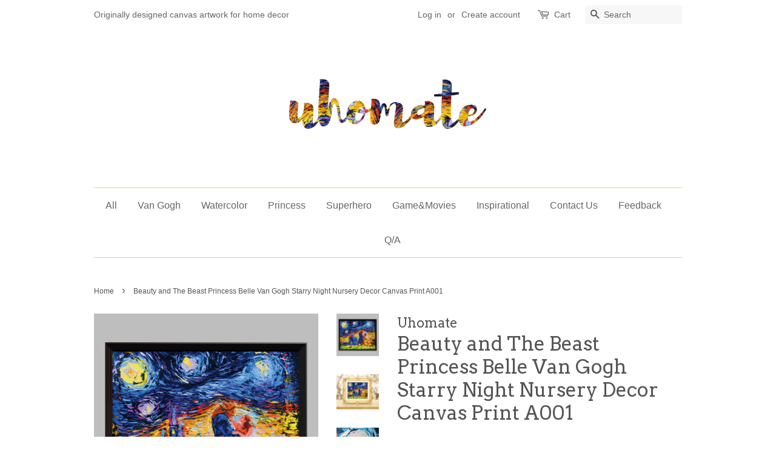

--- FILE ---
content_type: text/html; charset=utf-8
request_url: https://uhomate.com/products/a001-beauty-and-the-beast-princess-belle
body_size: 17005
content:
<!doctype html>
<!--[if lt IE 7]><html class="no-js lt-ie9 lt-ie8 lt-ie7" lang="en"> <![endif]-->
<!--[if IE 7]><html class="no-js lt-ie9 lt-ie8" lang="en"> <![endif]-->
<!--[if IE 8]><html class="no-js lt-ie9" lang="en"> <![endif]-->
<!--[if IE 9 ]><html class="ie9 no-js"> <![endif]-->
<!--[if (gt IE 9)|!(IE)]><!--> <html class="no-js"> <!--<![endif]-->
<head>
<meta name="msvalidate.01" content="BF4FB1AA3D26ACC1E0DAD5E41163D76E" />
<meta http-equiv="content-language" content="en-us">
  
<!-- "snippets/SEOMetaManager.liquid" was not rendered, the associated app was uninstalled -->
  <!-- Basic page needs ================================================== -->
  <meta charset="utf-8">
  <meta http-equiv="X-UA-Compatible" content="IE=edge,chrome=1">

  
  <link rel="shortcut icon" href="//uhomate.com/cdn/shop/t/5/assets/favicon.png?v=52968841471118354801509023723" type="image/png" />
  

  <!-- Title and description ================================================== -->


  <!-- Social meta ================================================== -->
  

  <meta property="og:type" content="product">
  <meta property="og:title" content="Beauty and The Beast Princess Belle Van Gogh Starry Night Nursery Decor Canvas Print A001">
  <meta property="og:url" content="https://uhomate.com/products/a001-beauty-and-the-beast-princess-belle">
  
  <meta property="og:image" content="http://uhomate.com/cdn/shop/products/eff01_grande.jpg?v=1530159696">
  <meta property="og:image:secure_url" content="https://uhomate.com/cdn/shop/products/eff01_grande.jpg?v=1530159696">
  
  <meta property="og:image" content="http://uhomate.com/cdn/shop/products/A001-1_grande.jpg?v=1529892031">
  <meta property="og:image:secure_url" content="https://uhomate.com/cdn/shop/products/A001-1_grande.jpg?v=1529892031">
  
  <meta property="og:image" content="http://uhomate.com/cdn/shop/products/A001_grande.jpg?v=1529892031">
  <meta property="og:image:secure_url" content="https://uhomate.com/cdn/shop/products/A001_grande.jpg?v=1529892031">
  
  <meta property="og:price:amount" content="12.99">
  <meta property="og:price:currency" content="USD">



  <meta property="og:description" content="Unique wall decor inspired by Van Gogh Starry Night.Free shipping.Canvas print size from 5X7&quot; to 13X19&quot; starting at $12.99. Ready to be framed. Handmade in USA.">


<meta property="og:site_name" content="Uhomate">


  <meta name="twitter:card" content="summary">



  <meta name="twitter:title" content="Beauty and The Beast Princess Belle Van Gogh Starry Night Nursery Decor Canvas Print A001">
  <meta name="twitter:description" content="Product DetailsThis is a digital reproduction of original oil painting of Van Gogh Starry Night inspired artwork designed by our artists from Uhomate -&quot;Art by Uhomate&quot; will NOT be on the artwork-Super">
  <meta name="twitter:image" content="https://uhomate.com/cdn/shop/products/A001_large.jpg?v=1529892031">
  <meta name="twitter:image:width" content="480">
  <meta name="twitter:image:height" content="480">



  <!-- Helpers ================================================== -->
  <link rel="canonical" href="https://uhomate.com/products/a001-beauty-and-the-beast-princess-belle">
  <meta name="viewport" content="width=device-width,initial-scale=1">
  <meta name="theme-color" content="#0081a3">

  <!-- CSS ================================================== -->
  <link href="//uhomate.com/cdn/shop/t/5/assets/timber.scss.css?v=156032620067289547141674771370" rel="stylesheet" type="text/css" media="all" />
  <link href="//uhomate.com/cdn/shop/t/5/assets/theme.scss.css?v=99837096556614442031674771370" rel="stylesheet" type="text/css" media="all" />

  

  
    
    
    <link href="//fonts.googleapis.com/css?family=Arvo:400" rel="stylesheet" type="text/css" media="all" />
  




  <!-- Header hook for plugins ================================================== -->
  <script>window.performance && window.performance.mark && window.performance.mark('shopify.content_for_header.start');</script><meta id="shopify-digital-wallet" name="shopify-digital-wallet" content="/15359915/digital_wallets/dialog">
<meta name="shopify-checkout-api-token" content="0869616a0fa589e1f71f0318725aefb7">
<meta id="in-context-paypal-metadata" data-shop-id="15359915" data-venmo-supported="false" data-environment="production" data-locale="en_US" data-paypal-v4="true" data-currency="USD">
<link rel="alternate" type="application/json+oembed" href="https://uhomate.com/products/a001-beauty-and-the-beast-princess-belle.oembed">
<script async="async" src="/checkouts/internal/preloads.js?locale=en-US"></script>
<script id="shopify-features" type="application/json">{"accessToken":"0869616a0fa589e1f71f0318725aefb7","betas":["rich-media-storefront-analytics"],"domain":"uhomate.com","predictiveSearch":true,"shopId":15359915,"locale":"en"}</script>
<script>var Shopify = Shopify || {};
Shopify.shop = "aprilskys-worshop.myshopify.com";
Shopify.locale = "en";
Shopify.currency = {"active":"USD","rate":"1.0"};
Shopify.country = "US";
Shopify.theme = {"name":"Minimal","id":167584132,"schema_name":null,"schema_version":null,"theme_store_id":380,"role":"main"};
Shopify.theme.handle = "null";
Shopify.theme.style = {"id":null,"handle":null};
Shopify.cdnHost = "uhomate.com/cdn";
Shopify.routes = Shopify.routes || {};
Shopify.routes.root = "/";</script>
<script type="module">!function(o){(o.Shopify=o.Shopify||{}).modules=!0}(window);</script>
<script>!function(o){function n(){var o=[];function n(){o.push(Array.prototype.slice.apply(arguments))}return n.q=o,n}var t=o.Shopify=o.Shopify||{};t.loadFeatures=n(),t.autoloadFeatures=n()}(window);</script>
<script id="shop-js-analytics" type="application/json">{"pageType":"product"}</script>
<script defer="defer" async type="module" src="//uhomate.com/cdn/shopifycloud/shop-js/modules/v2/client.init-shop-cart-sync_BT-GjEfc.en.esm.js"></script>
<script defer="defer" async type="module" src="//uhomate.com/cdn/shopifycloud/shop-js/modules/v2/chunk.common_D58fp_Oc.esm.js"></script>
<script defer="defer" async type="module" src="//uhomate.com/cdn/shopifycloud/shop-js/modules/v2/chunk.modal_xMitdFEc.esm.js"></script>
<script type="module">
  await import("//uhomate.com/cdn/shopifycloud/shop-js/modules/v2/client.init-shop-cart-sync_BT-GjEfc.en.esm.js");
await import("//uhomate.com/cdn/shopifycloud/shop-js/modules/v2/chunk.common_D58fp_Oc.esm.js");
await import("//uhomate.com/cdn/shopifycloud/shop-js/modules/v2/chunk.modal_xMitdFEc.esm.js");

  window.Shopify.SignInWithShop?.initShopCartSync?.({"fedCMEnabled":true,"windoidEnabled":true});

</script>
<script id="__st">var __st={"a":15359915,"offset":-21600,"reqid":"384fb622-d189-4841-b8cb-e6597a47ca11-1769382854","pageurl":"uhomate.com\/products\/a001-beauty-and-the-beast-princess-belle","u":"2e247d663d3f","p":"product","rtyp":"product","rid":11976971727};</script>
<script>window.ShopifyPaypalV4VisibilityTracking = true;</script>
<script id="captcha-bootstrap">!function(){'use strict';const t='contact',e='account',n='new_comment',o=[[t,t],['blogs',n],['comments',n],[t,'customer']],c=[[e,'customer_login'],[e,'guest_login'],[e,'recover_customer_password'],[e,'create_customer']],r=t=>t.map((([t,e])=>`form[action*='/${t}']:not([data-nocaptcha='true']) input[name='form_type'][value='${e}']`)).join(','),a=t=>()=>t?[...document.querySelectorAll(t)].map((t=>t.form)):[];function s(){const t=[...o],e=r(t);return a(e)}const i='password',u='form_key',d=['recaptcha-v3-token','g-recaptcha-response','h-captcha-response',i],f=()=>{try{return window.sessionStorage}catch{return}},m='__shopify_v',_=t=>t.elements[u];function p(t,e,n=!1){try{const o=window.sessionStorage,c=JSON.parse(o.getItem(e)),{data:r}=function(t){const{data:e,action:n}=t;return t[m]||n?{data:e,action:n}:{data:t,action:n}}(c);for(const[e,n]of Object.entries(r))t.elements[e]&&(t.elements[e].value=n);n&&o.removeItem(e)}catch(o){console.error('form repopulation failed',{error:o})}}const l='form_type',E='cptcha';function T(t){t.dataset[E]=!0}const w=window,h=w.document,L='Shopify',v='ce_forms',y='captcha';let A=!1;((t,e)=>{const n=(g='f06e6c50-85a8-45c8-87d0-21a2b65856fe',I='https://cdn.shopify.com/shopifycloud/storefront-forms-hcaptcha/ce_storefront_forms_captcha_hcaptcha.v1.5.2.iife.js',D={infoText:'Protected by hCaptcha',privacyText:'Privacy',termsText:'Terms'},(t,e,n)=>{const o=w[L][v],c=o.bindForm;if(c)return c(t,g,e,D).then(n);var r;o.q.push([[t,g,e,D],n]),r=I,A||(h.body.append(Object.assign(h.createElement('script'),{id:'captcha-provider',async:!0,src:r})),A=!0)});var g,I,D;w[L]=w[L]||{},w[L][v]=w[L][v]||{},w[L][v].q=[],w[L][y]=w[L][y]||{},w[L][y].protect=function(t,e){n(t,void 0,e),T(t)},Object.freeze(w[L][y]),function(t,e,n,w,h,L){const[v,y,A,g]=function(t,e,n){const i=e?o:[],u=t?c:[],d=[...i,...u],f=r(d),m=r(i),_=r(d.filter((([t,e])=>n.includes(e))));return[a(f),a(m),a(_),s()]}(w,h,L),I=t=>{const e=t.target;return e instanceof HTMLFormElement?e:e&&e.form},D=t=>v().includes(t);t.addEventListener('submit',(t=>{const e=I(t);if(!e)return;const n=D(e)&&!e.dataset.hcaptchaBound&&!e.dataset.recaptchaBound,o=_(e),c=g().includes(e)&&(!o||!o.value);(n||c)&&t.preventDefault(),c&&!n&&(function(t){try{if(!f())return;!function(t){const e=f();if(!e)return;const n=_(t);if(!n)return;const o=n.value;o&&e.removeItem(o)}(t);const e=Array.from(Array(32),(()=>Math.random().toString(36)[2])).join('');!function(t,e){_(t)||t.append(Object.assign(document.createElement('input'),{type:'hidden',name:u})),t.elements[u].value=e}(t,e),function(t,e){const n=f();if(!n)return;const o=[...t.querySelectorAll(`input[type='${i}']`)].map((({name:t})=>t)),c=[...d,...o],r={};for(const[a,s]of new FormData(t).entries())c.includes(a)||(r[a]=s);n.setItem(e,JSON.stringify({[m]:1,action:t.action,data:r}))}(t,e)}catch(e){console.error('failed to persist form',e)}}(e),e.submit())}));const S=(t,e)=>{t&&!t.dataset[E]&&(n(t,e.some((e=>e===t))),T(t))};for(const o of['focusin','change'])t.addEventListener(o,(t=>{const e=I(t);D(e)&&S(e,y())}));const B=e.get('form_key'),M=e.get(l),P=B&&M;t.addEventListener('DOMContentLoaded',(()=>{const t=y();if(P)for(const e of t)e.elements[l].value===M&&p(e,B);[...new Set([...A(),...v().filter((t=>'true'===t.dataset.shopifyCaptcha))])].forEach((e=>S(e,t)))}))}(h,new URLSearchParams(w.location.search),n,t,e,['guest_login'])})(!0,!0)}();</script>
<script integrity="sha256-4kQ18oKyAcykRKYeNunJcIwy7WH5gtpwJnB7kiuLZ1E=" data-source-attribution="shopify.loadfeatures" defer="defer" src="//uhomate.com/cdn/shopifycloud/storefront/assets/storefront/load_feature-a0a9edcb.js" crossorigin="anonymous"></script>
<script data-source-attribution="shopify.dynamic_checkout.dynamic.init">var Shopify=Shopify||{};Shopify.PaymentButton=Shopify.PaymentButton||{isStorefrontPortableWallets:!0,init:function(){window.Shopify.PaymentButton.init=function(){};var t=document.createElement("script");t.src="https://uhomate.com/cdn/shopifycloud/portable-wallets/latest/portable-wallets.en.js",t.type="module",document.head.appendChild(t)}};
</script>
<script data-source-attribution="shopify.dynamic_checkout.buyer_consent">
  function portableWalletsHideBuyerConsent(e){var t=document.getElementById("shopify-buyer-consent"),n=document.getElementById("shopify-subscription-policy-button");t&&n&&(t.classList.add("hidden"),t.setAttribute("aria-hidden","true"),n.removeEventListener("click",e))}function portableWalletsShowBuyerConsent(e){var t=document.getElementById("shopify-buyer-consent"),n=document.getElementById("shopify-subscription-policy-button");t&&n&&(t.classList.remove("hidden"),t.removeAttribute("aria-hidden"),n.addEventListener("click",e))}window.Shopify?.PaymentButton&&(window.Shopify.PaymentButton.hideBuyerConsent=portableWalletsHideBuyerConsent,window.Shopify.PaymentButton.showBuyerConsent=portableWalletsShowBuyerConsent);
</script>
<script data-source-attribution="shopify.dynamic_checkout.cart.bootstrap">document.addEventListener("DOMContentLoaded",(function(){function t(){return document.querySelector("shopify-accelerated-checkout-cart, shopify-accelerated-checkout")}if(t())Shopify.PaymentButton.init();else{new MutationObserver((function(e,n){t()&&(Shopify.PaymentButton.init(),n.disconnect())})).observe(document.body,{childList:!0,subtree:!0})}}));
</script>
<link id="shopify-accelerated-checkout-styles" rel="stylesheet" media="screen" href="https://uhomate.com/cdn/shopifycloud/portable-wallets/latest/accelerated-checkout-backwards-compat.css" crossorigin="anonymous">
<style id="shopify-accelerated-checkout-cart">
        #shopify-buyer-consent {
  margin-top: 1em;
  display: inline-block;
  width: 100%;
}

#shopify-buyer-consent.hidden {
  display: none;
}

#shopify-subscription-policy-button {
  background: none;
  border: none;
  padding: 0;
  text-decoration: underline;
  font-size: inherit;
  cursor: pointer;
}

#shopify-subscription-policy-button::before {
  box-shadow: none;
}

      </style>

<script>window.performance && window.performance.mark && window.performance.mark('shopify.content_for_header.end');</script>

  

<!--[if lt IE 9]>
<script src="//cdnjs.cloudflare.com/ajax/libs/html5shiv/3.7.2/html5shiv.min.js" type="text/javascript"></script>
<script src="//uhomate.com/cdn/shop/t/5/assets/respond.min.js?v=52248677837542619231477230675" type="text/javascript"></script>
<link href="//uhomate.com/cdn/shop/t/5/assets/respond-proxy.html" id="respond-proxy" rel="respond-proxy" />
<link href="//uhomate.com/search?q=3af233f2fa9ed153f05838d379cf3274" id="respond-redirect" rel="respond-redirect" />
<script src="//uhomate.com/search?q=3af233f2fa9ed153f05838d379cf3274" type="text/javascript"></script>
<![endif]-->



  <script src="//ajax.googleapis.com/ajax/libs/jquery/1.11.0/jquery.min.js" type="text/javascript"></script>
  <script src="//uhomate.com/cdn/shop/t/5/assets/modernizr.min.js?v=26620055551102246001477230675" type="text/javascript"></script>

  
  
<script type="text/javascript">var ryviu_user_settings = {"star":1,"hidedate":false,"noreview":true,"nonumber":false,"showspam":true,"image":true,"name":true,"translate":true,"form":{"colorTitle":"#696969","colorInput":"#464646","colorNotice":"#dd2c00","colorStarForm":"#ececec","starActivecolor":"#fdbc00","colorSubmit":"#ffffff","backgroundSubmit":"#00aeef","showtitleForm":false,"showTitle":false,"autoPublish":true,"loadAfterContentLoaded":true,"titleName":"Your Name","placeholderName":"John Smith","titleForm":"Rate Us","titleSuccess":"Thank you! Your review is submited.","noticeName":"Your name is required field","titleEmail":"Your Email","placeholderEmail":"example@yourdomain.com","noticeEmail":"Your email is required and valid email","titleSubject":"Review Title","placeholderSubject":"Look great","noticeSubject":"Title is required field","titleMessenger":"Review Content","noticeMessenger":"Your review is required field","placeholderMessenger":"Let us know what you think","titleSubmit":"SUBMIT YOUR REVIEWS"},"style":"style2","reviews_per_page":"10","order_by":"late","starStyle":"style1","starActiveStyle":"style1","starcolor":"#e6e6e6","dates":"d/M/yyyy","dateSelect":"dateDefaut","defautDate":"d/M/yyyy","title":false,"noavatar":false,"nostars":false,"customDate":"dd/MM/yy","starActivecolor":"#fdbc00","colorTitle":"#6c8187","colorAvatar":"#f8f8f8","colorWrite":"#ffffff","backgroundWrite":"#2d9aff","colorVerified":"#05d92d","nowrite":false,"disablePurchase":false,"disableWidget":false,"disableReply":false,"disableHelpul":false,"nolastname":false,"hideFlag":true,"RSA":{"enableVerifyEmail":false,"enableSocialAuth":false},"payment_type":"Monthly","reviewText":"reviews","outofText":"out of","starsText":"stars","helpulText":"Is this helpful?","ryplyText":"Comment","latestText":"Latest","oldestText":"Oldest","tstar5":"Excellent","tstar4":"Very Good","tstar3":"Average","tstar2":"Poor","tstar1":"Terrible","showingText":"Showing","ofText":"of","reviewsText":"reviews","noReviews":"No reviews","firstReview":"Write a first review now","showText":"Show:","sortbyText":"Sort by:","titleWrite":"Write a review","textVerified":"Verified Purchase","titleCustomer":"Customer Reviews","backgroundRyviu":"transparent","paddingTop":"0","paddingLeft":"0","paddingRight":"0","paddingBottom":"0","borderWidth":"0","borderStyle":"solid","borderColor":"#ffffff"};</script>

<link href="https://monorail-edge.shopifysvc.com" rel="dns-prefetch">
<script>(function(){if ("sendBeacon" in navigator && "performance" in window) {try {var session_token_from_headers = performance.getEntriesByType('navigation')[0].serverTiming.find(x => x.name == '_s').description;} catch {var session_token_from_headers = undefined;}var session_cookie_matches = document.cookie.match(/_shopify_s=([^;]*)/);var session_token_from_cookie = session_cookie_matches && session_cookie_matches.length === 2 ? session_cookie_matches[1] : "";var session_token = session_token_from_headers || session_token_from_cookie || "";function handle_abandonment_event(e) {var entries = performance.getEntries().filter(function(entry) {return /monorail-edge.shopifysvc.com/.test(entry.name);});if (!window.abandonment_tracked && entries.length === 0) {window.abandonment_tracked = true;var currentMs = Date.now();var navigation_start = performance.timing.navigationStart;var payload = {shop_id: 15359915,url: window.location.href,navigation_start,duration: currentMs - navigation_start,session_token,page_type: "product"};window.navigator.sendBeacon("https://monorail-edge.shopifysvc.com/v1/produce", JSON.stringify({schema_id: "online_store_buyer_site_abandonment/1.1",payload: payload,metadata: {event_created_at_ms: currentMs,event_sent_at_ms: currentMs}}));}}window.addEventListener('pagehide', handle_abandonment_event);}}());</script>
<script id="web-pixels-manager-setup">(function e(e,d,r,n,o){if(void 0===o&&(o={}),!Boolean(null===(a=null===(i=window.Shopify)||void 0===i?void 0:i.analytics)||void 0===a?void 0:a.replayQueue)){var i,a;window.Shopify=window.Shopify||{};var t=window.Shopify;t.analytics=t.analytics||{};var s=t.analytics;s.replayQueue=[],s.publish=function(e,d,r){return s.replayQueue.push([e,d,r]),!0};try{self.performance.mark("wpm:start")}catch(e){}var l=function(){var e={modern:/Edge?\/(1{2}[4-9]|1[2-9]\d|[2-9]\d{2}|\d{4,})\.\d+(\.\d+|)|Firefox\/(1{2}[4-9]|1[2-9]\d|[2-9]\d{2}|\d{4,})\.\d+(\.\d+|)|Chrom(ium|e)\/(9{2}|\d{3,})\.\d+(\.\d+|)|(Maci|X1{2}).+ Version\/(15\.\d+|(1[6-9]|[2-9]\d|\d{3,})\.\d+)([,.]\d+|)( \(\w+\)|)( Mobile\/\w+|) Safari\/|Chrome.+OPR\/(9{2}|\d{3,})\.\d+\.\d+|(CPU[ +]OS|iPhone[ +]OS|CPU[ +]iPhone|CPU IPhone OS|CPU iPad OS)[ +]+(15[._]\d+|(1[6-9]|[2-9]\d|\d{3,})[._]\d+)([._]\d+|)|Android:?[ /-](13[3-9]|1[4-9]\d|[2-9]\d{2}|\d{4,})(\.\d+|)(\.\d+|)|Android.+Firefox\/(13[5-9]|1[4-9]\d|[2-9]\d{2}|\d{4,})\.\d+(\.\d+|)|Android.+Chrom(ium|e)\/(13[3-9]|1[4-9]\d|[2-9]\d{2}|\d{4,})\.\d+(\.\d+|)|SamsungBrowser\/([2-9]\d|\d{3,})\.\d+/,legacy:/Edge?\/(1[6-9]|[2-9]\d|\d{3,})\.\d+(\.\d+|)|Firefox\/(5[4-9]|[6-9]\d|\d{3,})\.\d+(\.\d+|)|Chrom(ium|e)\/(5[1-9]|[6-9]\d|\d{3,})\.\d+(\.\d+|)([\d.]+$|.*Safari\/(?![\d.]+ Edge\/[\d.]+$))|(Maci|X1{2}).+ Version\/(10\.\d+|(1[1-9]|[2-9]\d|\d{3,})\.\d+)([,.]\d+|)( \(\w+\)|)( Mobile\/\w+|) Safari\/|Chrome.+OPR\/(3[89]|[4-9]\d|\d{3,})\.\d+\.\d+|(CPU[ +]OS|iPhone[ +]OS|CPU[ +]iPhone|CPU IPhone OS|CPU iPad OS)[ +]+(10[._]\d+|(1[1-9]|[2-9]\d|\d{3,})[._]\d+)([._]\d+|)|Android:?[ /-](13[3-9]|1[4-9]\d|[2-9]\d{2}|\d{4,})(\.\d+|)(\.\d+|)|Mobile Safari.+OPR\/([89]\d|\d{3,})\.\d+\.\d+|Android.+Firefox\/(13[5-9]|1[4-9]\d|[2-9]\d{2}|\d{4,})\.\d+(\.\d+|)|Android.+Chrom(ium|e)\/(13[3-9]|1[4-9]\d|[2-9]\d{2}|\d{4,})\.\d+(\.\d+|)|Android.+(UC? ?Browser|UCWEB|U3)[ /]?(15\.([5-9]|\d{2,})|(1[6-9]|[2-9]\d|\d{3,})\.\d+)\.\d+|SamsungBrowser\/(5\.\d+|([6-9]|\d{2,})\.\d+)|Android.+MQ{2}Browser\/(14(\.(9|\d{2,})|)|(1[5-9]|[2-9]\d|\d{3,})(\.\d+|))(\.\d+|)|K[Aa][Ii]OS\/(3\.\d+|([4-9]|\d{2,})\.\d+)(\.\d+|)/},d=e.modern,r=e.legacy,n=navigator.userAgent;return n.match(d)?"modern":n.match(r)?"legacy":"unknown"}(),u="modern"===l?"modern":"legacy",c=(null!=n?n:{modern:"",legacy:""})[u],f=function(e){return[e.baseUrl,"/wpm","/b",e.hashVersion,"modern"===e.buildTarget?"m":"l",".js"].join("")}({baseUrl:d,hashVersion:r,buildTarget:u}),m=function(e){var d=e.version,r=e.bundleTarget,n=e.surface,o=e.pageUrl,i=e.monorailEndpoint;return{emit:function(e){var a=e.status,t=e.errorMsg,s=(new Date).getTime(),l=JSON.stringify({metadata:{event_sent_at_ms:s},events:[{schema_id:"web_pixels_manager_load/3.1",payload:{version:d,bundle_target:r,page_url:o,status:a,surface:n,error_msg:t},metadata:{event_created_at_ms:s}}]});if(!i)return console&&console.warn&&console.warn("[Web Pixels Manager] No Monorail endpoint provided, skipping logging."),!1;try{return self.navigator.sendBeacon.bind(self.navigator)(i,l)}catch(e){}var u=new XMLHttpRequest;try{return u.open("POST",i,!0),u.setRequestHeader("Content-Type","text/plain"),u.send(l),!0}catch(e){return console&&console.warn&&console.warn("[Web Pixels Manager] Got an unhandled error while logging to Monorail."),!1}}}}({version:r,bundleTarget:l,surface:e.surface,pageUrl:self.location.href,monorailEndpoint:e.monorailEndpoint});try{o.browserTarget=l,function(e){var d=e.src,r=e.async,n=void 0===r||r,o=e.onload,i=e.onerror,a=e.sri,t=e.scriptDataAttributes,s=void 0===t?{}:t,l=document.createElement("script"),u=document.querySelector("head"),c=document.querySelector("body");if(l.async=n,l.src=d,a&&(l.integrity=a,l.crossOrigin="anonymous"),s)for(var f in s)if(Object.prototype.hasOwnProperty.call(s,f))try{l.dataset[f]=s[f]}catch(e){}if(o&&l.addEventListener("load",o),i&&l.addEventListener("error",i),u)u.appendChild(l);else{if(!c)throw new Error("Did not find a head or body element to append the script");c.appendChild(l)}}({src:f,async:!0,onload:function(){if(!function(){var e,d;return Boolean(null===(d=null===(e=window.Shopify)||void 0===e?void 0:e.analytics)||void 0===d?void 0:d.initialized)}()){var d=window.webPixelsManager.init(e)||void 0;if(d){var r=window.Shopify.analytics;r.replayQueue.forEach((function(e){var r=e[0],n=e[1],o=e[2];d.publishCustomEvent(r,n,o)})),r.replayQueue=[],r.publish=d.publishCustomEvent,r.visitor=d.visitor,r.initialized=!0}}},onerror:function(){return m.emit({status:"failed",errorMsg:"".concat(f," has failed to load")})},sri:function(e){var d=/^sha384-[A-Za-z0-9+/=]+$/;return"string"==typeof e&&d.test(e)}(c)?c:"",scriptDataAttributes:o}),m.emit({status:"loading"})}catch(e){m.emit({status:"failed",errorMsg:(null==e?void 0:e.message)||"Unknown error"})}}})({shopId: 15359915,storefrontBaseUrl: "https://uhomate.com",extensionsBaseUrl: "https://extensions.shopifycdn.com/cdn/shopifycloud/web-pixels-manager",monorailEndpoint: "https://monorail-edge.shopifysvc.com/unstable/produce_batch",surface: "storefront-renderer",enabledBetaFlags: ["2dca8a86"],webPixelsConfigList: [{"id":"181239874","configuration":"{\"pixel_id\":\"482615076014033\",\"pixel_type\":\"facebook_pixel\",\"metaapp_system_user_token\":\"-\"}","eventPayloadVersion":"v1","runtimeContext":"OPEN","scriptVersion":"ca16bc87fe92b6042fbaa3acc2fbdaa6","type":"APP","apiClientId":2329312,"privacyPurposes":["ANALYTICS","MARKETING","SALE_OF_DATA"],"dataSharingAdjustments":{"protectedCustomerApprovalScopes":["read_customer_address","read_customer_email","read_customer_name","read_customer_personal_data","read_customer_phone"]}},{"id":"72810562","eventPayloadVersion":"v1","runtimeContext":"LAX","scriptVersion":"1","type":"CUSTOM","privacyPurposes":["MARKETING"],"name":"Meta pixel (migrated)"},{"id":"112656450","eventPayloadVersion":"v1","runtimeContext":"LAX","scriptVersion":"1","type":"CUSTOM","privacyPurposes":["ANALYTICS"],"name":"Google Analytics tag (migrated)"},{"id":"shopify-app-pixel","configuration":"{}","eventPayloadVersion":"v1","runtimeContext":"STRICT","scriptVersion":"0450","apiClientId":"shopify-pixel","type":"APP","privacyPurposes":["ANALYTICS","MARKETING"]},{"id":"shopify-custom-pixel","eventPayloadVersion":"v1","runtimeContext":"LAX","scriptVersion":"0450","apiClientId":"shopify-pixel","type":"CUSTOM","privacyPurposes":["ANALYTICS","MARKETING"]}],isMerchantRequest: false,initData: {"shop":{"name":"Uhomate","paymentSettings":{"currencyCode":"USD"},"myshopifyDomain":"aprilskys-worshop.myshopify.com","countryCode":"US","storefrontUrl":"https:\/\/uhomate.com"},"customer":null,"cart":null,"checkout":null,"productVariants":[{"price":{"amount":12.99,"currencyCode":"USD"},"product":{"title":"Beauty and The Beast Princess Belle Van Gogh Starry Night Nursery Decor Canvas Print A001","vendor":"Uhomate","id":"11976971727","untranslatedTitle":"Beauty and The Beast Princess Belle Van Gogh Starry Night Nursery Decor Canvas Print A001","url":"\/products\/a001-beauty-and-the-beast-princess-belle","type":"Print"},"id":"49508491279","image":{"src":"\/\/uhomate.com\/cdn\/shop\/products\/A001.jpg?v=1529892031"},"sku":"UHAT001","title":"5X7 inch","untranslatedTitle":"5X7 inch"},{"price":{"amount":16.99,"currencyCode":"USD"},"product":{"title":"Beauty and The Beast Princess Belle Van Gogh Starry Night Nursery Decor Canvas Print A001","vendor":"Uhomate","id":"11976971727","untranslatedTitle":"Beauty and The Beast Princess Belle Van Gogh Starry Night Nursery Decor Canvas Print A001","url":"\/products\/a001-beauty-and-the-beast-princess-belle","type":"Print"},"id":"49508491343","image":{"src":"\/\/uhomate.com\/cdn\/shop\/products\/A001.jpg?v=1529892031"},"sku":"UHAS001","title":"8X10 inch","untranslatedTitle":"8X10 inch"},{"price":{"amount":22.99,"currencyCode":"USD"},"product":{"title":"Beauty and The Beast Princess Belle Van Gogh Starry Night Nursery Decor Canvas Print A001","vendor":"Uhomate","id":"11976971727","untranslatedTitle":"Beauty and The Beast Princess Belle Van Gogh Starry Night Nursery Decor Canvas Print A001","url":"\/products\/a001-beauty-and-the-beast-princess-belle","type":"Print"},"id":"49508491407","image":{"src":"\/\/uhomate.com\/cdn\/shop\/products\/A001.jpg?v=1529892031"},"sku":"UHAM001","title":"11X14 inch","untranslatedTitle":"11X14 inch"},{"price":{"amount":27.99,"currencyCode":"USD"},"product":{"title":"Beauty and The Beast Princess Belle Van Gogh Starry Night Nursery Decor Canvas Print A001","vendor":"Uhomate","id":"11976971727","untranslatedTitle":"Beauty and The Beast Princess Belle Van Gogh Starry Night Nursery Decor Canvas Print A001","url":"\/products\/a001-beauty-and-the-beast-princess-belle","type":"Print"},"id":"49508491471","image":{"src":"\/\/uhomate.com\/cdn\/shop\/products\/A001.jpg?v=1529892031"},"sku":"UHAL001","title":"13X19 inch","untranslatedTitle":"13X19 inch"},{"price":{"amount":44.99,"currencyCode":"USD"},"product":{"title":"Beauty and The Beast Princess Belle Van Gogh Starry Night Nursery Decor Canvas Print A001","vendor":"Uhomate","id":"11976971727","untranslatedTitle":"Beauty and The Beast Princess Belle Van Gogh Starry Night Nursery Decor Canvas Print A001","url":"\/products\/a001-beauty-and-the-beast-princess-belle","type":"Print"},"id":"12567588208706","image":{"src":"\/\/uhomate.com\/cdn\/shop\/products\/A001.jpg?v=1529892031"},"sku":"UHAXL001","title":"18X24 inch","untranslatedTitle":"18X24 inch"},{"price":{"amount":59.99,"currencyCode":"USD"},"product":{"title":"Beauty and The Beast Princess Belle Van Gogh Starry Night Nursery Decor Canvas Print A001","vendor":"Uhomate","id":"11976971727","untranslatedTitle":"Beauty and The Beast Princess Belle Van Gogh Starry Night Nursery Decor Canvas Print A001","url":"\/products\/a001-beauty-and-the-beast-princess-belle","type":"Print"},"id":"12567596105794","image":{"src":"\/\/uhomate.com\/cdn\/shop\/products\/A001.jpg?v=1529892031"},"sku":"UHAXXL001","title":"24X30 inch","untranslatedTitle":"24X30 inch"}],"purchasingCompany":null},},"https://uhomate.com/cdn","fcfee988w5aeb613cpc8e4bc33m6693e112",{"modern":"","legacy":""},{"shopId":"15359915","storefrontBaseUrl":"https:\/\/uhomate.com","extensionBaseUrl":"https:\/\/extensions.shopifycdn.com\/cdn\/shopifycloud\/web-pixels-manager","surface":"storefront-renderer","enabledBetaFlags":"[\"2dca8a86\"]","isMerchantRequest":"false","hashVersion":"fcfee988w5aeb613cpc8e4bc33m6693e112","publish":"custom","events":"[[\"page_viewed\",{}],[\"product_viewed\",{\"productVariant\":{\"price\":{\"amount\":12.99,\"currencyCode\":\"USD\"},\"product\":{\"title\":\"Beauty and The Beast Princess Belle Van Gogh Starry Night Nursery Decor Canvas Print A001\",\"vendor\":\"Uhomate\",\"id\":\"11976971727\",\"untranslatedTitle\":\"Beauty and The Beast Princess Belle Van Gogh Starry Night Nursery Decor Canvas Print A001\",\"url\":\"\/products\/a001-beauty-and-the-beast-princess-belle\",\"type\":\"Print\"},\"id\":\"49508491279\",\"image\":{\"src\":\"\/\/uhomate.com\/cdn\/shop\/products\/A001.jpg?v=1529892031\"},\"sku\":\"UHAT001\",\"title\":\"5X7 inch\",\"untranslatedTitle\":\"5X7 inch\"}}]]"});</script><script>
  window.ShopifyAnalytics = window.ShopifyAnalytics || {};
  window.ShopifyAnalytics.meta = window.ShopifyAnalytics.meta || {};
  window.ShopifyAnalytics.meta.currency = 'USD';
  var meta = {"product":{"id":11976971727,"gid":"gid:\/\/shopify\/Product\/11976971727","vendor":"Uhomate","type":"Print","handle":"a001-beauty-and-the-beast-princess-belle","variants":[{"id":49508491279,"price":1299,"name":"Beauty and The Beast Princess Belle Van Gogh Starry Night Nursery Decor Canvas Print A001 - 5X7 inch","public_title":"5X7 inch","sku":"UHAT001"},{"id":49508491343,"price":1699,"name":"Beauty and The Beast Princess Belle Van Gogh Starry Night Nursery Decor Canvas Print A001 - 8X10 inch","public_title":"8X10 inch","sku":"UHAS001"},{"id":49508491407,"price":2299,"name":"Beauty and The Beast Princess Belle Van Gogh Starry Night Nursery Decor Canvas Print A001 - 11X14 inch","public_title":"11X14 inch","sku":"UHAM001"},{"id":49508491471,"price":2799,"name":"Beauty and The Beast Princess Belle Van Gogh Starry Night Nursery Decor Canvas Print A001 - 13X19 inch","public_title":"13X19 inch","sku":"UHAL001"},{"id":12567588208706,"price":4499,"name":"Beauty and The Beast Princess Belle Van Gogh Starry Night Nursery Decor Canvas Print A001 - 18X24 inch","public_title":"18X24 inch","sku":"UHAXL001"},{"id":12567596105794,"price":5999,"name":"Beauty and The Beast Princess Belle Van Gogh Starry Night Nursery Decor Canvas Print A001 - 24X30 inch","public_title":"24X30 inch","sku":"UHAXXL001"}],"remote":false},"page":{"pageType":"product","resourceType":"product","resourceId":11976971727,"requestId":"384fb622-d189-4841-b8cb-e6597a47ca11-1769382854"}};
  for (var attr in meta) {
    window.ShopifyAnalytics.meta[attr] = meta[attr];
  }
</script>
<script class="analytics">
  (function () {
    var customDocumentWrite = function(content) {
      var jquery = null;

      if (window.jQuery) {
        jquery = window.jQuery;
      } else if (window.Checkout && window.Checkout.$) {
        jquery = window.Checkout.$;
      }

      if (jquery) {
        jquery('body').append(content);
      }
    };

    var hasLoggedConversion = function(token) {
      if (token) {
        return document.cookie.indexOf('loggedConversion=' + token) !== -1;
      }
      return false;
    }

    var setCookieIfConversion = function(token) {
      if (token) {
        var twoMonthsFromNow = new Date(Date.now());
        twoMonthsFromNow.setMonth(twoMonthsFromNow.getMonth() + 2);

        document.cookie = 'loggedConversion=' + token + '; expires=' + twoMonthsFromNow;
      }
    }

    var trekkie = window.ShopifyAnalytics.lib = window.trekkie = window.trekkie || [];
    if (trekkie.integrations) {
      return;
    }
    trekkie.methods = [
      'identify',
      'page',
      'ready',
      'track',
      'trackForm',
      'trackLink'
    ];
    trekkie.factory = function(method) {
      return function() {
        var args = Array.prototype.slice.call(arguments);
        args.unshift(method);
        trekkie.push(args);
        return trekkie;
      };
    };
    for (var i = 0; i < trekkie.methods.length; i++) {
      var key = trekkie.methods[i];
      trekkie[key] = trekkie.factory(key);
    }
    trekkie.load = function(config) {
      trekkie.config = config || {};
      trekkie.config.initialDocumentCookie = document.cookie;
      var first = document.getElementsByTagName('script')[0];
      var script = document.createElement('script');
      script.type = 'text/javascript';
      script.onerror = function(e) {
        var scriptFallback = document.createElement('script');
        scriptFallback.type = 'text/javascript';
        scriptFallback.onerror = function(error) {
                var Monorail = {
      produce: function produce(monorailDomain, schemaId, payload) {
        var currentMs = new Date().getTime();
        var event = {
          schema_id: schemaId,
          payload: payload,
          metadata: {
            event_created_at_ms: currentMs,
            event_sent_at_ms: currentMs
          }
        };
        return Monorail.sendRequest("https://" + monorailDomain + "/v1/produce", JSON.stringify(event));
      },
      sendRequest: function sendRequest(endpointUrl, payload) {
        // Try the sendBeacon API
        if (window && window.navigator && typeof window.navigator.sendBeacon === 'function' && typeof window.Blob === 'function' && !Monorail.isIos12()) {
          var blobData = new window.Blob([payload], {
            type: 'text/plain'
          });

          if (window.navigator.sendBeacon(endpointUrl, blobData)) {
            return true;
          } // sendBeacon was not successful

        } // XHR beacon

        var xhr = new XMLHttpRequest();

        try {
          xhr.open('POST', endpointUrl);
          xhr.setRequestHeader('Content-Type', 'text/plain');
          xhr.send(payload);
        } catch (e) {
          console.log(e);
        }

        return false;
      },
      isIos12: function isIos12() {
        return window.navigator.userAgent.lastIndexOf('iPhone; CPU iPhone OS 12_') !== -1 || window.navigator.userAgent.lastIndexOf('iPad; CPU OS 12_') !== -1;
      }
    };
    Monorail.produce('monorail-edge.shopifysvc.com',
      'trekkie_storefront_load_errors/1.1',
      {shop_id: 15359915,
      theme_id: 167584132,
      app_name: "storefront",
      context_url: window.location.href,
      source_url: "//uhomate.com/cdn/s/trekkie.storefront.8d95595f799fbf7e1d32231b9a28fd43b70c67d3.min.js"});

        };
        scriptFallback.async = true;
        scriptFallback.src = '//uhomate.com/cdn/s/trekkie.storefront.8d95595f799fbf7e1d32231b9a28fd43b70c67d3.min.js';
        first.parentNode.insertBefore(scriptFallback, first);
      };
      script.async = true;
      script.src = '//uhomate.com/cdn/s/trekkie.storefront.8d95595f799fbf7e1d32231b9a28fd43b70c67d3.min.js';
      first.parentNode.insertBefore(script, first);
    };
    trekkie.load(
      {"Trekkie":{"appName":"storefront","development":false,"defaultAttributes":{"shopId":15359915,"isMerchantRequest":null,"themeId":167584132,"themeCityHash":"14577010893885905956","contentLanguage":"en","currency":"USD","eventMetadataId":"2094e4b4-91f2-4cca-9ac9-dcd2de1bd294"},"isServerSideCookieWritingEnabled":true,"monorailRegion":"shop_domain","enabledBetaFlags":["65f19447"]},"Session Attribution":{},"S2S":{"facebookCapiEnabled":false,"source":"trekkie-storefront-renderer","apiClientId":580111}}
    );

    var loaded = false;
    trekkie.ready(function() {
      if (loaded) return;
      loaded = true;

      window.ShopifyAnalytics.lib = window.trekkie;

      var originalDocumentWrite = document.write;
      document.write = customDocumentWrite;
      try { window.ShopifyAnalytics.merchantGoogleAnalytics.call(this); } catch(error) {};
      document.write = originalDocumentWrite;

      window.ShopifyAnalytics.lib.page(null,{"pageType":"product","resourceType":"product","resourceId":11976971727,"requestId":"384fb622-d189-4841-b8cb-e6597a47ca11-1769382854","shopifyEmitted":true});

      var match = window.location.pathname.match(/checkouts\/(.+)\/(thank_you|post_purchase)/)
      var token = match? match[1]: undefined;
      if (!hasLoggedConversion(token)) {
        setCookieIfConversion(token);
        window.ShopifyAnalytics.lib.track("Viewed Product",{"currency":"USD","variantId":49508491279,"productId":11976971727,"productGid":"gid:\/\/shopify\/Product\/11976971727","name":"Beauty and The Beast Princess Belle Van Gogh Starry Night Nursery Decor Canvas Print A001 - 5X7 inch","price":"12.99","sku":"UHAT001","brand":"Uhomate","variant":"5X7 inch","category":"Print","nonInteraction":true,"remote":false},undefined,undefined,{"shopifyEmitted":true});
      window.ShopifyAnalytics.lib.track("monorail:\/\/trekkie_storefront_viewed_product\/1.1",{"currency":"USD","variantId":49508491279,"productId":11976971727,"productGid":"gid:\/\/shopify\/Product\/11976971727","name":"Beauty and The Beast Princess Belle Van Gogh Starry Night Nursery Decor Canvas Print A001 - 5X7 inch","price":"12.99","sku":"UHAT001","brand":"Uhomate","variant":"5X7 inch","category":"Print","nonInteraction":true,"remote":false,"referer":"https:\/\/uhomate.com\/products\/a001-beauty-and-the-beast-princess-belle"});
      }
    });


        var eventsListenerScript = document.createElement('script');
        eventsListenerScript.async = true;
        eventsListenerScript.src = "//uhomate.com/cdn/shopifycloud/storefront/assets/shop_events_listener-3da45d37.js";
        document.getElementsByTagName('head')[0].appendChild(eventsListenerScript);

})();</script>
  <script>
  if (!window.ga || (window.ga && typeof window.ga !== 'function')) {
    window.ga = function ga() {
      (window.ga.q = window.ga.q || []).push(arguments);
      if (window.Shopify && window.Shopify.analytics && typeof window.Shopify.analytics.publish === 'function') {
        window.Shopify.analytics.publish("ga_stub_called", {}, {sendTo: "google_osp_migration"});
      }
      console.error("Shopify's Google Analytics stub called with:", Array.from(arguments), "\nSee https://help.shopify.com/manual/promoting-marketing/pixels/pixel-migration#google for more information.");
    };
    if (window.Shopify && window.Shopify.analytics && typeof window.Shopify.analytics.publish === 'function') {
      window.Shopify.analytics.publish("ga_stub_initialized", {}, {sendTo: "google_osp_migration"});
    }
  }
</script>
<script
  defer
  src="https://uhomate.com/cdn/shopifycloud/perf-kit/shopify-perf-kit-3.0.4.min.js"
  data-application="storefront-renderer"
  data-shop-id="15359915"
  data-render-region="gcp-us-east1"
  data-page-type="product"
  data-theme-instance-id="167584132"
  data-theme-name=""
  data-theme-version=""
  data-monorail-region="shop_domain"
  data-resource-timing-sampling-rate="10"
  data-shs="true"
  data-shs-beacon="true"
  data-shs-export-with-fetch="true"
  data-shs-logs-sample-rate="1"
  data-shs-beacon-endpoint="https://uhomate.com/api/collect"
></script>
</head>


<title>Starry Night Beauty and The Beast Princess Belle Wall Nusery Decor | Uhomate  </title>
<body id="starry-night-beauty-and-the-beast-princess-belle-wall-nusery-decor" class="template-product" >

  <div class="header-bar">
  <div class="wrapper medium-down--hide">
    <div class="post-large--display-table">

      
        <div class="header-bar__left post-large--display-table-cell">

          

          

          
            <div class="header-bar__module header-bar__message">
              Originally designed canvas artwork for home decor
            </div>
          

        </div>
      

      <div class="header-bar__right post-large--display-table-cell">

        
          <ul class="header-bar__module header-bar__module--list">
            
              <li>
                <a href="/account/login" id="customer_login_link">Log in</a>
              </li>
              <li>or</li>
              <li>
                <a href="/account/register" id="customer_register_link">Create account</a>
              </li>
            
          </ul>
        

        <div class="header-bar__module">
          <span class="header-bar__sep" aria-hidden="true"></span>
          <a href="/cart" class="cart-page-link">
            <span class="icon icon-cart header-bar__cart-icon" aria-hidden="true"></span>
          </a>
        </div>

        <div class="header-bar__module">
          <a href="/cart" class="cart-page-link">
            Cart
            <span class="cart-count header-bar__cart-count hidden-count">0</span>
          </a>
        </div>

        
          
            <div class="header-bar__module header-bar__search">
              


  <form action="/search" method="get" class="header-bar__search-form clearfix" role="search">
    
    <button type="submit" class="btn icon-fallback-text header-bar__search-submit">
      <span class="icon icon-search" aria-hidden="true"></span>
      <span class="fallback-text">Search</span>
    </button>
    <input type="search" name="q" value="" aria-label="Search" class="header-bar__search-input" placeholder="Search">
  </form>


            </div>
          
        

      </div>
    </div>
  </div>
  <div class="wrapper post-large--hide">
    <button type="button" class="mobile-nav-trigger" id="MobileNavTrigger" data-menu-state="close">
      <span class="icon icon-hamburger" aria-hidden="true"></span>
      Menu
    </button>
    <a href="/cart" class="cart-page-link mobile-cart-page-link">
      <span class="icon icon-cart header-bar__cart-icon" aria-hidden="true"></span>
      Cart <span class="cart-count hidden-count">0</span>
    </a>
  </div>
  <ul id="MobileNav" class="mobile-nav post-large--hide">
  
  
  
  <li class="mobile-nav__link" aria-haspopup="true">
    
      <a href="/collections/all" class="mobile-nav">
        All
      </a>
    
  </li>
  
  
  <li class="mobile-nav__link" aria-haspopup="true">
    
      <a href="/collections/van-gogh-starry-night" class="mobile-nav">
        Van Gogh
      </a>
    
  </li>
  
  
  <li class="mobile-nav__link" aria-haspopup="true">
    
      <a href="/collections/watercolor" class="mobile-nav">
        Watercolor
      </a>
    
  </li>
  
  
  <li class="mobile-nav__link" aria-haspopup="true">
    
      <a href="/collections/dinsey-princess" class="mobile-nav">
        Princess
      </a>
    
  </li>
  
  
  <li class="mobile-nav__link" aria-haspopup="true">
    
      <a href="/collections/superhero" class="mobile-nav">
        Superhero
      </a>
    
  </li>
  
  
  <li class="mobile-nav__link" aria-haspopup="true">
    
      <a href="/collections/movie-game-wall-decor" class="mobile-nav">
        Game&Movies  
      </a>
    
  </li>
  
  
  <li class="mobile-nav__link" aria-haspopup="true">
    
      <a href="/collections/inspirational-quotes-wall-decor" class="mobile-nav">
        Inspirational
      </a>
    
  </li>
  
  
  <li class="mobile-nav__link" aria-haspopup="true">
    
      <a href="/pages/contact-us" class="mobile-nav">
        Contact Us
      </a>
    
  </li>
  
  
  <li class="mobile-nav__link" aria-haspopup="true">
    
      <a href="/products/feedback-from-customers" class="mobile-nav">
        Feedback
      </a>
    
  </li>
  
  
  <li class="mobile-nav__link" aria-haspopup="true">
    
      <a href="/pages/frequent-questions" class="mobile-nav">
        Q/A
      </a>
    
  </li>
  

  
    
      <li class="mobile-nav__link">
        <a href="/account/login" id="customer_login_link">Log in</a>
      </li>
      <li class="mobile-nav__link">
        <a href="/account/register" id="customer_register_link">Create account</a>
      </li>
    
  
  
  <li class="mobile-nav__link">
    
      <div class="header-bar__module header-bar__search">
        


  <form action="/search" method="get" class="header-bar__search-form clearfix" role="search">
    
    <button type="submit" class="btn icon-fallback-text header-bar__search-submit">
      <span class="icon icon-search" aria-hidden="true"></span>
      <span class="fallback-text">Search</span>
    </button>
    <input type="search" name="q" value="" aria-label="Search" class="header-bar__search-input" placeholder="Search">
  </form>


      </div>
    
  </li>
  
</ul>

</div>


  <header class="site-header" role="banner">
    <div class="wrapper">

      

      <div class="grid--full">
        <div class="grid__item">
          
            <div class="h1 site-header__logo" itemscope itemtype="http://schema.org/Organization">
          
            
              <a href="/" itemprop="url">
                <img src="//uhomate.com/cdn/shop/t/5/assets/logo.png?v=161763426097854219451505265805" alt="Uhomate" itemprop="logo">
              </a>
            
          
            </div>
          
          
            <p class="header-message post-large--hide">
              <small>Originally designed canvas artwork for home decor</small>
            </p>
          
        </div>
      </div>
      <div class="grid--full medium-down--hide">
        <div class="grid__item">
          
<ul class="site-nav" role="navigation" id="AccessibleNav">
  
    
    
    
      <li >
        <a href="/collections/all" class="site-nav__link">All</a>
      </li>
    
  
    
    
    
      <li >
        <a href="/collections/van-gogh-starry-night" class="site-nav__link">Van Gogh</a>
      </li>
    
  
    
    
    
      <li >
        <a href="/collections/watercolor" class="site-nav__link">Watercolor</a>
      </li>
    
  
    
    
    
      <li >
        <a href="/collections/dinsey-princess" class="site-nav__link">Princess</a>
      </li>
    
  
    
    
    
      <li >
        <a href="/collections/superhero" class="site-nav__link">Superhero</a>
      </li>
    
  
    
    
    
      <li >
        <a href="/collections/movie-game-wall-decor" class="site-nav__link">Game&Movies  </a>
      </li>
    
  
    
    
    
      <li >
        <a href="/collections/inspirational-quotes-wall-decor" class="site-nav__link">Inspirational</a>
      </li>
    
  
    
    
    
      <li >
        <a href="/pages/contact-us" class="site-nav__link">Contact Us</a>
      </li>
    
  
    
    
    
      <li >
        <a href="/products/feedback-from-customers" class="site-nav__link">Feedback</a>
      </li>
    
  
    
    
    
      <li >
        <a href="/pages/frequent-questions" class="site-nav__link">Q/A</a>
      </li>
    
  
</ul>

        </div>
      </div>

      

    </div>
  </header>

  <main class="wrapper main-content" role="main">
    <div class="grid">
        <div class="grid__item">
          <div itemscope itemtype="http://schema.org/Product">

  <meta itemprop="url" content="https://uhomate.com/products/a001-beauty-and-the-beast-princess-belle">
  <meta itemprop="image" content="//uhomate.com/cdn/shop/products/A001_grande.jpg?v=1529892031">

  <div class="section-header section-header--breadcrumb">
    

<nav class="breadcrumb" role="navigation" aria-label="breadcrumbs">
  <a href="/" title="Back to the frontpage">Home</a>

  

    
    <span aria-hidden="true" class="breadcrumb__sep">&rsaquo;</span>
    <span>Beauty and The Beast Princess Belle Van Gogh Starry Night Nursery Decor Canvas Print A001</span>

  
</nav>


  </div>

  <div class="product-single">
    <div class="grid product-single__hero">
      <div class="grid__item post-large--one-half">

        

          <div class="grid">

            <div class="grid__item four-fifths product-single__photos" id="ProductPhoto">
              
              <img src="//uhomate.com/cdn/shop/products/A001_1024x1024.jpg?v=1529892031" alt="Beauty and The Beast Princess Belle Van Gogh Starry Night Nursery Decor Canvas Print A001 - Aprilskys Workshop" id="ProductPhotoImg" data-image-id="30202494031">
            </div>

            <div class="grid__item one-fifth">

              <ul class="grid product-single__thumbnails" id="ProductThumbs">
                
                  <li class="grid__item">
                    <a data-image-id="30202494031" href="//uhomate.com/cdn/shop/products/A001_1024x1024.jpg?v=1529892031" class="product-single__thumbnail">
                      <img src="//uhomate.com/cdn/shop/products/A001_grande.jpg?v=1529892031" alt="Beauty and The Beast Princess Belle Van Gogh Starry Night Nursery Decor Canvas Print A001 - Aprilskys Workshop">
                    </a>
                  </li>
                
                  <li class="grid__item">
                    <a data-image-id="30202494095" href="//uhomate.com/cdn/shop/products/A001-1_1024x1024.jpg?v=1529892031" class="product-single__thumbnail">
                      <img src="//uhomate.com/cdn/shop/products/A001-1_grande.jpg?v=1529892031" alt="Beauty and The Beast Princess Belle Van Gogh Starry Night Nursery Decor Canvas Print A001 - Aprilskys Workshop">
                    </a>
                  </li>
                
                  <li class="grid__item">
                    <a data-image-id="3762320900162" href="//uhomate.com/cdn/shop/products/eff01_1024x1024.jpg?v=1530159696" class="product-single__thumbnail">
                      <img src="//uhomate.com/cdn/shop/products/eff01_grande.jpg?v=1530159696" alt="Beauty and The Beast Princess Belle Van Gogh Starry Night Nursery Decor Canvas Print A001 - Aprilskys Workshop">
                    </a>
                  </li>
                
                  <li class="grid__item">
                    <a data-image-id="3762321883202" href="//uhomate.com/cdn/shop/products/eff02_1024x1024.jpg?v=1530159696" class="product-single__thumbnail">
                      <img src="//uhomate.com/cdn/shop/products/eff02_grande.jpg?v=1530159696" alt="Beauty and The Beast Princess Belle Van Gogh Starry Night Nursery Decor Canvas Print A001 - Aprilskys Workshop">
                    </a>
                  </li>
                
              </ul>

            </div>

          </div>

        

        
        <ul class="gallery" class="hidden">
          
          <li data-image-id="30202494031" class="gallery__item" data-mfp-src="//uhomate.com/cdn/shop/products/A001_1024x1024.jpg?v=1529892031"></li>
          
          <li data-image-id="30202494095" class="gallery__item" data-mfp-src="//uhomate.com/cdn/shop/products/A001-1_1024x1024.jpg?v=1529892031"></li>
          
          <li data-image-id="3762320900162" class="gallery__item" data-mfp-src="//uhomate.com/cdn/shop/products/eff01_1024x1024.jpg?v=1530159696"></li>
          
          <li data-image-id="3762321883202" class="gallery__item" data-mfp-src="//uhomate.com/cdn/shop/products/eff02_1024x1024.jpg?v=1530159696"></li>
          
        </ul>
        

      </div>
      <div class="grid__item post-large--one-half">
        
          <span class="h3" itemprop="brand">Uhomate</span>
        
        <h1 itemprop="name">Beauty and The Beast Princess Belle Van Gogh Starry Night Nursery Decor Canvas Print A001</h1>
        <div class="ryviu-widget"></div>

        <div itemprop="offers" itemscope itemtype="http://schema.org/Offer">
          

          <meta itemprop="priceCurrency" content="USD">
          <link itemprop="availability" href="http://schema.org/InStock">

          <div class="product-single__prices">
            
              <span id="PriceA11y" class="visually-hidden">Regular price</span>
            
            <span id="ProductPrice" class="product-single__price" itemprop="price" content="12.99">
              $12.99
            </span>

            
          </div>

          <form action="/cart/add" method="post" enctype="multipart/form-data" id="AddToCartForm">
            <select name="id" id="productSelect" class="product-single__variants">
              
                

                  <option  selected="selected"  data-sku="UHAT001" value="49508491279">5X7 inch - $12.99 USD</option>

                
              
                

                  <option  data-sku="UHAS001" value="49508491343">8X10 inch - $16.99 USD</option>

                
              
                

                  <option  data-sku="UHAM001" value="49508491407">11X14 inch - $22.99 USD</option>

                
              
                

                  <option  data-sku="UHAL001" value="49508491471">13X19 inch - $27.99 USD</option>

                
              
                

                  <option  data-sku="UHAXL001" value="12567588208706">18X24 inch - $44.99 USD</option>

                
              
                

                  <option  data-sku="UHAXXL001" value="12567596105794">24X30 inch - $59.99 USD</option>

                
              
            </select>

            <div class="product-single__quantity is-hidden">
              <label for="Quantity">Quantity</label>
              <input type="number" id="Quantity" name="quantity" value="1" min="1" class="quantity-selector">
            </div>

            <button type="submit" name="add" id="AddToCart" class="btn">
              <span id="AddToCartText">Add to Cart</span>
            </button>
          </form>

          <div class="product-description rte" itemprop="description">
            <li><strong>Product Details</strong></li>This is a digital reproduction of original oil painting of Van Gogh Starry Night inspired artwork designed by our artists from Uhomate <br>-"Art by Uhomate" will NOT be on the artwork<br>-Super quality print of original canvas oil painting with vivid and vibrant colors<br>-High definition painting on premium textured canvas with archival rating lasting lifetime<br>-Unique birthday wedding anniversary and holiday gift for the ones your loved<br>-Guaranteed to offer vivid prints last over 200 years in the photo album with vibrant and extraordinary appearance <br>-100% hand-made in the USA. We offer 30-Day Money Back for no reason from our customers<br>-Please be aware that the colors and canvas you see on the screen may differ slightly from the actual ones on the print <br>-Please note image is for illustration purposes only. THE PRINT DOES NOT INCLUDE FRAME<br><li>
<br><strong>Shipment:</strong>
</li><li>-Comes wrapped in a plastic sleeve and shipped flat in a cardboard mailer(5X7 and 8X10 inch) or rolled into a sturdy tube(11X14 and 13X19 inch)</li><li>-Well protected during shipment and will arrive in perfect condition without damage</li>
          </div>					
            <!-- RYVIU APP -->
            <div class="ryviu-show-reviews" product-handle="a001-beauty-and-the-beast-princess-belle"></div>
            <!-- / RYVIU APP -->
          
          
            <hr class="hr--clear hr--small">
            <h2 class="h4">Share this Product</h2>
            



<div class="social-sharing is-clean" data-permalink="https://uhomate.com/products/a001-beauty-and-the-beast-princess-belle">

  
    <a target="_blank" href="//www.facebook.com/sharer.php?u=https://uhomate.com/products/a001-beauty-and-the-beast-princess-belle" class="share-facebook" title="Share on Facebook">
      <span class="icon icon-facebook" aria-hidden="true"></span>
      <span class="share-title" aria-hidden="true">Share</span>
      <span class="visually-hidden">Share on Facebook</span>
      
        <span class="share-count" aria-hidden="true">0</span>
      
    </a>
  

  
    <a target="_blank" href="//twitter.com/share?text=Beauty%20and%20The%20Beast%20Princess%20Belle%20Van%20Gogh%20Starry%20Night%20Nursery%20Decor%20Canvas%20Print%20A001&amp;url=https://uhomate.com/products/a001-beauty-and-the-beast-princess-belle" class="share-twitter" title="Tweet on Twitter">
      <span class="icon icon-twitter" aria-hidden="true"></span>
      <span class="share-title" aria-hidden="true">Tweet</span>
      <span class="visually-hidden">Tweet on Twitter</span>
    </a>
  

  

    
      <a target="_blank" href="//pinterest.com/pin/create/button/?url=https://uhomate.com/products/a001-beauty-and-the-beast-princess-belle&amp;media=http://uhomate.com/cdn/shop/products/A001_1024x1024.jpg?v=1529892031&amp;description=Beauty%20and%20The%20Beast%20Princess%20Belle%20Van%20Gogh%20Starry%20Night%20Nursery%20Decor%20Canvas%20Print%20A001" class="share-pinterest" title="Pin on Pinterest">
        <span class="icon icon-pinterest" aria-hidden="true"></span>
        <span class="share-title" aria-hidden="true">Pin it</span>
        <span class="visually-hidden">Pin on Pinterest</span>
        
          <span class="share-count" aria-hidden="true">0</span>
        
      </a>
    

    
      <a target="_blank" href="//fancy.com/fancyit?ItemURL=https://uhomate.com/products/a001-beauty-and-the-beast-princess-belle&amp;Title=Beauty%20and%20The%20Beast%20Princess%20Belle%20Van%20Gogh%20Starry%20Night%20Nursery%20Decor%20Canvas%20Print%20A001&amp;Category=Other&amp;ImageURL=//uhomate.com/cdn/shop/products/A001_1024x1024.jpg?v=1529892031" class="share-fancy" title="Add to Fancy">
        <span class="icon icon-fancy" aria-hidden="true"></span>
        <span class="share-title" aria-hidden="true">Fancy</span>
        <span class="visually-hidden">Add to Fancy</span>
      </a>
    

  

  
    <a target="_blank" href="//plus.google.com/share?url=https://uhomate.com/products/a001-beauty-and-the-beast-princess-belle" class="share-google" title="+1 on Google Plus">
      <!-- Cannot get Google+ share count with JS yet -->
      <span class="icon icon-google_plus" aria-hidden="true"></span>
      
        <span class="share-count" aria-hidden="true">+1</span>
        <span class="visually-hidden">+1 on Google Plus</span>
      
    </a>
  

</div>

          
        </div>

      </div>
    </div>
  </div>

  
    





  <hr class="hr--clear hr--small">
  <div class="section-header section-header--medium">
    <h2 class="h4" class="section-header__title">More from this collection</h2>
  </div>
  <div class="grid-uniform grid-link__container">
    
    
    
      
        
          
          











<div class="grid__item post-large--one-quarter medium--one-quarter small--one-half">
  <a href="/collections/movie-game-wall-decor/products/a005-jack-and-sally-nightmare-before-christmas" class="grid-link">
    <span class="grid-link__image grid-link__image--product">
      
      
      <span class="grid-link__image-centered">
        <img src="//uhomate.com/cdn/shop/products/A005_large.jpg?v=1527267424" alt="Jack and Sally Nightmare Before Christmas Van Gogh Starry Night Nursery Decor Canvas Print A005 - Aprilskys Workshop">
      </span>
    </span>
    <p class="grid-link__title">Jack and Sally Nightmare Before Christmas Van Gogh Starry Night Nursery Decor Canvas Print A005</p>
    
      <p class="grid-link__title grid-link__vendor">Uhomate</p>
    
    <p class="grid-link__meta">
      
      
      
        From $12.99
      
    </p>
  </a>
</div>

        
      
    
      
        
          
          











<div class="grid__item post-large--one-quarter medium--one-quarter small--one-half">
  <a href="/collections/movie-game-wall-decor/products/a009-alice-in-wonderland-cheshire-cat" class="grid-link">
    <span class="grid-link__image grid-link__image--product">
      
      
      <span class="grid-link__image-centered">
        <img src="//uhomate.com/cdn/shop/products/A009_large.jpg?v=1527267378" alt="Alice in Wonderland Cheshire Cat Van Gogh Starry Night Nursery Decor Canvas Print A009 - Aprilskys Workshop">
      </span>
    </span>
    <p class="grid-link__title">Alice in Wonderland Cheshire Cat Van Gogh Starry Night Nursery Decor Canvas Print A009</p>
    
      <p class="grid-link__title grid-link__vendor">Uhomate</p>
    
    <p class="grid-link__meta">
      
      
      
        From $12.99
      
    </p>
  </a>
</div>

        
      
    
      
        
          
          











<div class="grid__item post-large--one-quarter medium--one-quarter small--one-half">
  <a href="/collections/movie-game-wall-decor/products/c042-jack-and-sally-nightmare-before-christmas" class="grid-link">
    <span class="grid-link__image grid-link__image--product">
      
      
      <span class="grid-link__image-centered">
        <img src="//uhomate.com/cdn/shop/products/C042_large.jpg?v=1527267429" alt="Jack and Sally Nightmare Before Christmas Watercolor Canvas Print Nursery Decor C042 - Aprilskys Workshop">
      </span>
    </span>
    <p class="grid-link__title">Jack and Sally Nightmare Before Christmas Watercolor Canvas Print Nursery Decor C042</p>
    
      <p class="grid-link__title grid-link__vendor">Uhomate</p>
    
    <p class="grid-link__meta">
      
      
      
        From $9.99
      
    </p>
  </a>
</div>

        
      
    
      
        
      
    
      
        
          
          











<div class="grid__item post-large--one-quarter medium--one-quarter small--one-half">
  <a href="/collections/movie-game-wall-decor/products/m026-jack-sally-nightmare-before-christmas" class="grid-link">
    <span class="grid-link__image grid-link__image--product">
      
      
      <span class="grid-link__image-centered">
        <img src="//uhomate.com/cdn/shop/products/M026_large.jpg?v=1527267370" alt="4 pcs Print Set Jack Sally Nightmare Before Christmas Cartoon and Tale Wall Decor M026 - Aprilskys Workshop">
      </span>
    </span>
    <p class="grid-link__title">4 pcs Print Set Jack Sally Nightmare Before Christmas Cartoon and Tale Wall Decor M026</p>
    
      <p class="grid-link__title grid-link__vendor">Uhomate</p>
    
    <p class="grid-link__meta">
      
      
      
        
          <span class="visually-hidden">Regular price</span>
        
        $39.99
      
    </p>
  </a>
</div>

        
      
    
  </div>


  

</div>

<script src="//uhomate.com/cdn/shopifycloud/storefront/assets/themes_support/option_selection-b017cd28.js" type="text/javascript"></script>
<script>
  var selectCallback = function(variant, selector) {
    timber.productPage({
      money_format: "${{amount}}",
      variant: variant,
      selector: selector,
      translations: {
        add_to_cart : "Add to Cart",
        sold_out : "Sold Out",
        unavailable : "Unavailable"
      }
    });
  };

  jQuery(function($) {
    new Shopify.OptionSelectors('productSelect', {
      product: {"id":11976971727,"title":"Beauty and The Beast Princess Belle Van Gogh Starry Night Nursery Decor Canvas Print A001","handle":"a001-beauty-and-the-beast-princess-belle","description":"\u003cli\u003e\u003cstrong\u003eProduct Details\u003c\/strong\u003e\u003c\/li\u003eThis is a digital reproduction of original oil painting of Van Gogh Starry Night inspired artwork designed by our artists from Uhomate \u003cbr\u003e-\"Art by Uhomate\" will NOT be on the artwork\u003cbr\u003e-Super quality print of original canvas oil painting with vivid and vibrant colors\u003cbr\u003e-High definition painting on premium textured canvas with archival rating lasting lifetime\u003cbr\u003e-Unique birthday wedding anniversary and holiday gift for the ones your loved\u003cbr\u003e-Guaranteed to offer vivid prints last over 200 years in the photo album with vibrant and extraordinary appearance \u003cbr\u003e-100% hand-made in the USA. We offer 30-Day Money Back for no reason from our customers\u003cbr\u003e-Please be aware that the colors and canvas you see on the screen may differ slightly from the actual ones on the print \u003cbr\u003e-Please note image is for illustration purposes only. THE PRINT DOES NOT INCLUDE FRAME\u003cbr\u003e\u003cli\u003e\n\u003cbr\u003e\u003cstrong\u003eShipment:\u003c\/strong\u003e\n\u003c\/li\u003e\u003cli\u003e-Comes wrapped in a plastic sleeve and shipped flat in a cardboard mailer(5X7 and 8X10 inch) or rolled into a sturdy tube(11X14 and 13X19 inch)\u003c\/li\u003e\u003cli\u003e-Well protected during shipment and will arrive in perfect condition without damage\u003c\/li\u003e","published_at":"2017-09-16T16:53:10-05:00","created_at":"2017-09-16T16:53:12-05:00","vendor":"Uhomate","type":"Print","tags":["Disney Princess","Movie Poster"],"price":1299,"price_min":1299,"price_max":5999,"available":true,"price_varies":true,"compare_at_price":1299,"compare_at_price_min":1299,"compare_at_price_max":5999,"compare_at_price_varies":true,"variants":[{"id":49508491279,"title":"5X7 inch","option1":"5X7 inch","option2":null,"option3":null,"sku":"UHAT001","requires_shipping":true,"taxable":true,"featured_image":{"id":30202494031,"product_id":11976971727,"position":1,"created_at":"2017-09-16T16:53:12-05:00","updated_at":"2018-06-24T21:00:31-05:00","alt":"Beauty and The Beast Princess Belle Van Gogh Starry Night Nursery Decor Canvas Print A001 - Aprilskys Workshop","width":1000,"height":1000,"src":"\/\/uhomate.com\/cdn\/shop\/products\/A001.jpg?v=1529892031","variant_ids":[49508491279,49508491343,49508491407,49508491471,12567588208706,12567596105794]},"available":true,"name":"Beauty and The Beast Princess Belle Van Gogh Starry Night Nursery Decor Canvas Print A001 - 5X7 inch","public_title":"5X7 inch","options":["5X7 inch"],"price":1299,"weight":3,"compare_at_price":1299,"inventory_quantity":10,"inventory_management":"shopify","inventory_policy":"deny","barcode":"","featured_media":{"alt":"Beauty and The Beast Princess Belle Van Gogh Starry Night Nursery Decor Canvas Print A001 - Aprilskys Workshop","id":601209831490,"position":1,"preview_image":{"aspect_ratio":1.0,"height":1000,"width":1000,"src":"\/\/uhomate.com\/cdn\/shop\/products\/A001.jpg?v=1529892031"}},"requires_selling_plan":false,"selling_plan_allocations":[]},{"id":49508491343,"title":"8X10 inch","option1":"8X10 inch","option2":null,"option3":null,"sku":"UHAS001","requires_shipping":true,"taxable":true,"featured_image":{"id":30202494031,"product_id":11976971727,"position":1,"created_at":"2017-09-16T16:53:12-05:00","updated_at":"2018-06-24T21:00:31-05:00","alt":"Beauty and The Beast Princess Belle Van Gogh Starry Night Nursery Decor Canvas Print A001 - Aprilskys Workshop","width":1000,"height":1000,"src":"\/\/uhomate.com\/cdn\/shop\/products\/A001.jpg?v=1529892031","variant_ids":[49508491279,49508491343,49508491407,49508491471,12567588208706,12567596105794]},"available":true,"name":"Beauty and The Beast Princess Belle Van Gogh Starry Night Nursery Decor Canvas Print A001 - 8X10 inch","public_title":"8X10 inch","options":["8X10 inch"],"price":1699,"weight":3,"compare_at_price":1699,"inventory_quantity":8,"inventory_management":"shopify","inventory_policy":"deny","barcode":"","featured_media":{"alt":"Beauty and The Beast Princess Belle Van Gogh Starry Night Nursery Decor Canvas Print A001 - Aprilskys Workshop","id":601209831490,"position":1,"preview_image":{"aspect_ratio":1.0,"height":1000,"width":1000,"src":"\/\/uhomate.com\/cdn\/shop\/products\/A001.jpg?v=1529892031"}},"requires_selling_plan":false,"selling_plan_allocations":[]},{"id":49508491407,"title":"11X14 inch","option1":"11X14 inch","option2":null,"option3":null,"sku":"UHAM001","requires_shipping":true,"taxable":true,"featured_image":{"id":30202494031,"product_id":11976971727,"position":1,"created_at":"2017-09-16T16:53:12-05:00","updated_at":"2018-06-24T21:00:31-05:00","alt":"Beauty and The Beast Princess Belle Van Gogh Starry Night Nursery Decor Canvas Print A001 - Aprilskys Workshop","width":1000,"height":1000,"src":"\/\/uhomate.com\/cdn\/shop\/products\/A001.jpg?v=1529892031","variant_ids":[49508491279,49508491343,49508491407,49508491471,12567588208706,12567596105794]},"available":true,"name":"Beauty and The Beast Princess Belle Van Gogh Starry Night Nursery Decor Canvas Print A001 - 11X14 inch","public_title":"11X14 inch","options":["11X14 inch"],"price":2299,"weight":3,"compare_at_price":2299,"inventory_quantity":10,"inventory_management":"shopify","inventory_policy":"deny","barcode":"","featured_media":{"alt":"Beauty and The Beast Princess Belle Van Gogh Starry Night Nursery Decor Canvas Print A001 - Aprilskys Workshop","id":601209831490,"position":1,"preview_image":{"aspect_ratio":1.0,"height":1000,"width":1000,"src":"\/\/uhomate.com\/cdn\/shop\/products\/A001.jpg?v=1529892031"}},"requires_selling_plan":false,"selling_plan_allocations":[]},{"id":49508491471,"title":"13X19 inch","option1":"13X19 inch","option2":null,"option3":null,"sku":"UHAL001","requires_shipping":true,"taxable":true,"featured_image":{"id":30202494031,"product_id":11976971727,"position":1,"created_at":"2017-09-16T16:53:12-05:00","updated_at":"2018-06-24T21:00:31-05:00","alt":"Beauty and The Beast Princess Belle Van Gogh Starry Night Nursery Decor Canvas Print A001 - Aprilskys Workshop","width":1000,"height":1000,"src":"\/\/uhomate.com\/cdn\/shop\/products\/A001.jpg?v=1529892031","variant_ids":[49508491279,49508491343,49508491407,49508491471,12567588208706,12567596105794]},"available":true,"name":"Beauty and The Beast Princess Belle Van Gogh Starry Night Nursery Decor Canvas Print A001 - 13X19 inch","public_title":"13X19 inch","options":["13X19 inch"],"price":2799,"weight":3,"compare_at_price":2799,"inventory_quantity":10,"inventory_management":"shopify","inventory_policy":"deny","barcode":"","featured_media":{"alt":"Beauty and The Beast Princess Belle Van Gogh Starry Night Nursery Decor Canvas Print A001 - Aprilskys Workshop","id":601209831490,"position":1,"preview_image":{"aspect_ratio":1.0,"height":1000,"width":1000,"src":"\/\/uhomate.com\/cdn\/shop\/products\/A001.jpg?v=1529892031"}},"requires_selling_plan":false,"selling_plan_allocations":[]},{"id":12567588208706,"title":"18X24 inch","option1":"18X24 inch","option2":null,"option3":null,"sku":"UHAXL001","requires_shipping":true,"taxable":true,"featured_image":{"id":30202494031,"product_id":11976971727,"position":1,"created_at":"2017-09-16T16:53:12-05:00","updated_at":"2018-06-24T21:00:31-05:00","alt":"Beauty and The Beast Princess Belle Van Gogh Starry Night Nursery Decor Canvas Print A001 - Aprilskys Workshop","width":1000,"height":1000,"src":"\/\/uhomate.com\/cdn\/shop\/products\/A001.jpg?v=1529892031","variant_ids":[49508491279,49508491343,49508491407,49508491471,12567588208706,12567596105794]},"available":true,"name":"Beauty and The Beast Princess Belle Van Gogh Starry Night Nursery Decor Canvas Print A001 - 18X24 inch","public_title":"18X24 inch","options":["18X24 inch"],"price":4499,"weight":170,"compare_at_price":4499,"inventory_quantity":9,"inventory_management":"shopify","inventory_policy":"deny","barcode":"","featured_media":{"alt":"Beauty and The Beast Princess Belle Van Gogh Starry Night Nursery Decor Canvas Print A001 - Aprilskys Workshop","id":601209831490,"position":1,"preview_image":{"aspect_ratio":1.0,"height":1000,"width":1000,"src":"\/\/uhomate.com\/cdn\/shop\/products\/A001.jpg?v=1529892031"}},"requires_selling_plan":false,"selling_plan_allocations":[]},{"id":12567596105794,"title":"24X30 inch","option1":"24X30 inch","option2":null,"option3":null,"sku":"UHAXXL001","requires_shipping":true,"taxable":true,"featured_image":{"id":30202494031,"product_id":11976971727,"position":1,"created_at":"2017-09-16T16:53:12-05:00","updated_at":"2018-06-24T21:00:31-05:00","alt":"Beauty and The Beast Princess Belle Van Gogh Starry Night Nursery Decor Canvas Print A001 - Aprilskys Workshop","width":1000,"height":1000,"src":"\/\/uhomate.com\/cdn\/shop\/products\/A001.jpg?v=1529892031","variant_ids":[49508491279,49508491343,49508491407,49508491471,12567588208706,12567596105794]},"available":true,"name":"Beauty and The Beast Princess Belle Van Gogh Starry Night Nursery Decor Canvas Print A001 - 24X30 inch","public_title":"24X30 inch","options":["24X30 inch"],"price":5999,"weight":170,"compare_at_price":5999,"inventory_quantity":1,"inventory_management":"shopify","inventory_policy":"deny","barcode":"","featured_media":{"alt":"Beauty and The Beast Princess Belle Van Gogh Starry Night Nursery Decor Canvas Print A001 - Aprilskys Workshop","id":601209831490,"position":1,"preview_image":{"aspect_ratio":1.0,"height":1000,"width":1000,"src":"\/\/uhomate.com\/cdn\/shop\/products\/A001.jpg?v=1529892031"}},"requires_selling_plan":false,"selling_plan_allocations":[]}],"images":["\/\/uhomate.com\/cdn\/shop\/products\/A001.jpg?v=1529892031","\/\/uhomate.com\/cdn\/shop\/products\/A001-1.jpg?v=1529892031","\/\/uhomate.com\/cdn\/shop\/products\/eff01.jpg?v=1530159696","\/\/uhomate.com\/cdn\/shop\/products\/eff02.jpg?v=1530159696"],"featured_image":"\/\/uhomate.com\/cdn\/shop\/products\/A001.jpg?v=1529892031","options":["size"],"media":[{"alt":"Beauty and The Beast Princess Belle Van Gogh Starry Night Nursery Decor Canvas Print A001 - Aprilskys Workshop","id":601209831490,"position":1,"preview_image":{"aspect_ratio":1.0,"height":1000,"width":1000,"src":"\/\/uhomate.com\/cdn\/shop\/products\/A001.jpg?v=1529892031"},"aspect_ratio":1.0,"height":1000,"media_type":"image","src":"\/\/uhomate.com\/cdn\/shop\/products\/A001.jpg?v=1529892031","width":1000},{"alt":"Beauty and The Beast Princess Belle Van Gogh Starry Night Nursery Decor Canvas Print A001 - Aprilskys Workshop","id":601209864258,"position":2,"preview_image":{"aspect_ratio":1.209,"height":827,"width":1000,"src":"\/\/uhomate.com\/cdn\/shop\/products\/A001-1.jpg?v=1529892031"},"aspect_ratio":1.209,"height":827,"media_type":"image","src":"\/\/uhomate.com\/cdn\/shop\/products\/A001-1.jpg?v=1529892031","width":1000},{"alt":"Beauty and The Beast Princess Belle Van Gogh Starry Night Nursery Decor Canvas Print A001 - Aprilskys Workshop","id":1160598880322,"position":3,"preview_image":{"aspect_ratio":0.75,"height":4032,"width":3024,"src":"\/\/uhomate.com\/cdn\/shop\/products\/eff01.jpg?v=1530159696"},"aspect_ratio":0.75,"height":4032,"media_type":"image","src":"\/\/uhomate.com\/cdn\/shop\/products\/eff01.jpg?v=1530159696","width":3024},{"alt":"Beauty and The Beast Princess Belle Van Gogh Starry Night Nursery Decor Canvas Print A001 - Aprilskys Workshop","id":1160598913090,"position":4,"preview_image":{"aspect_ratio":0.773,"height":3913,"width":3024,"src":"\/\/uhomate.com\/cdn\/shop\/products\/eff02.jpg?v=1530159696"},"aspect_ratio":0.773,"height":3913,"media_type":"image","src":"\/\/uhomate.com\/cdn\/shop\/products\/eff02.jpg?v=1530159696","width":3024}],"requires_selling_plan":false,"selling_plan_groups":[],"content":"\u003cli\u003e\u003cstrong\u003eProduct Details\u003c\/strong\u003e\u003c\/li\u003eThis is a digital reproduction of original oil painting of Van Gogh Starry Night inspired artwork designed by our artists from Uhomate \u003cbr\u003e-\"Art by Uhomate\" will NOT be on the artwork\u003cbr\u003e-Super quality print of original canvas oil painting with vivid and vibrant colors\u003cbr\u003e-High definition painting on premium textured canvas with archival rating lasting lifetime\u003cbr\u003e-Unique birthday wedding anniversary and holiday gift for the ones your loved\u003cbr\u003e-Guaranteed to offer vivid prints last over 200 years in the photo album with vibrant and extraordinary appearance \u003cbr\u003e-100% hand-made in the USA. We offer 30-Day Money Back for no reason from our customers\u003cbr\u003e-Please be aware that the colors and canvas you see on the screen may differ slightly from the actual ones on the print \u003cbr\u003e-Please note image is for illustration purposes only. THE PRINT DOES NOT INCLUDE FRAME\u003cbr\u003e\u003cli\u003e\n\u003cbr\u003e\u003cstrong\u003eShipment:\u003c\/strong\u003e\n\u003c\/li\u003e\u003cli\u003e-Comes wrapped in a plastic sleeve and shipped flat in a cardboard mailer(5X7 and 8X10 inch) or rolled into a sturdy tube(11X14 and 13X19 inch)\u003c\/li\u003e\u003cli\u003e-Well protected during shipment and will arrive in perfect condition without damage\u003c\/li\u003e"},
      onVariantSelected: selectCallback,
      enableHistoryState: true
    });

    // Add label if only one product option and it isn't 'Title'. Could be 'Size'.
    
      $('.selector-wrapper:eq(0)').prepend('<label for="productSelect-option-0">size</label>');
    

    // Hide selectors if we only have 1 variant and its title contains 'Default'.
    
  });
</script>

        </div>
    </div>
  </main>

  <footer class="site-footer small--text-center" role="contentinfo">

    <div class="wrapper">

      <div class="grid-uniform">

        
        
        
        
        
        
        
        

        

        
          <div class="grid__item post-large--one-fifth medium--one-half site-footer__links">
            <h3 class="h4"><a href="/blogs/news">Latest News</a></h3>
            
            <p class="h5"><a href="/blogs/news/q-a" title="">Q/A</a></p>
            
            
            <p>1. "Does the print come framed?" A: No, it does not. However, it is ready to be framed, and you can purchase any standard frame size in the market, like Amazon.com, Walmart...</p>
            
          </div>
        

        
          <div class="grid__item post-large--one-fifth medium--one-half">
            
            <h3 class="h4">Quick Links</h3>
            
            <ul class="site-footer__links">
              
                <li><a href="/search">Search</a></li>
              
                <li><a href="/pages/about-us">About us</a></li>
              
                <li><a href="/pages/policy">Policy</a></li>
              
                <li><a href="https://www.amazon.com/s?marketplaceID=ATVPDKIKX0DER&me=A3QA5QA3F0U1GU&merchant=A3QA5QA3F0U1GU">Amazon Store</a></li>
              
                <li><a href="https://www.ebay.com/usr/uhomate">Ebay Store</a></li>
              
                <li><a href="https://www.etsy.com/shop/Uhomate">Etsy store</a></li>
              
                <li><a href="/blogs/news">Blog</a></li>
              
            </ul>
          </div>
        

        

        
          <div class="grid__item post-large--one-fifth medium--one-half">
            <h3 class="h4">Follow Us</h3>
              
              <ul class="inline-list social-icons">
  
    <li>
      <a class="icon-fallback-text" href="https://twitter.com/Uhomatestore" title="Uhomate on Twitter">
        <span class="icon icon-twitter" aria-hidden="true"></span>
        <span class="fallback-text">Twitter</span>
      </a>
    </li>
  
  
    <li>
      <a class="icon-fallback-text" href="https://www.facebook.com/Uhomate/" title="Uhomate on Facebook">
        <span class="icon icon-facebook" aria-hidden="true"></span>
        <span class="fallback-text">Facebook</span>
      </a>
    </li>
  
  
    <li>
      <a class="icon-fallback-text" href="https://www.pinterest.com/uhomate" title="Uhomate on Pinterest">
        <span class="icon icon-pinterest" aria-hidden="true"></span>
        <span class="fallback-text">Pinterest</span>
      </a>
    </li>
  
  
  
    <li>
      <a class="icon-fallback-text" href="https://instagram.com/uhomate" title="Uhomate on Instagram">
        <span class="icon icon-instagram" aria-hidden="true"></span>
        <span class="fallback-text">Instagram</span>
      </a>
    </li>
  
  
  
  
  
  
  
</ul>

          </div>
        

        
          <div class="grid__item post-large--one-fifth medium--one-half">
            <h3 class="h4">Contact Us</h3>
            <div class="rte">uhomate@gmail.com
(734)277-2298</div>
          </div>
        

        
          <div class="grid__item post-large--one-fifth medium--one-half">
            <h3 class="h4">Newsletter</h3>
            <p>Sign up for the latest news, offers and styles</p>
            

  <div class="form-vertical small--hide">
    <form method="post" action="/contact#contact_form" id="contact_form" accept-charset="UTF-8" class="contact-form"><input type="hidden" name="form_type" value="customer" /><input type="hidden" name="utf8" value="✓" />
      
      
        <input type="hidden" name="contact[tags]" value="newsletter">
        <input type="email" value="" placeholder="Your email" name="contact[email]" id="Email" class="input-group-field" aria-label="Your email" autocorrect="off" autocapitalize="off">
        <input type="submit" class="btn" name="subscribe" id="subscribe" value="Subscribe">
      
    </form>
  </div> 
  <div class="form-vertical post-large--hide large--hide medium--hide">
    <form method="post" action="/contact#contact_form" id="contact_form" accept-charset="UTF-8" class="contact-form"><input type="hidden" name="form_type" value="customer" /><input type="hidden" name="utf8" value="✓" />
      
      
        <input type="hidden" name="contact[tags]" value="newsletter">
        <div class="input-group">
          <input type="email" value="" placeholder="Your email" name="contact[email]" id="Email" class="input-group-field" aria-label="Your email" autocorrect="off" autocapitalize="off">
          <span class="input-group-btn">
            <button type="submit" class="btn" name="commit" id="subscribe">Subscribe</button>
          </span>
        </div>
      
    </form>
  </div>  

          </div>
        
      </div>

      <hr class="hr--small hr--clear">

      <div class="grid">
        <div class="grid__item text-center">
          <p class="site-footer__links">Copyright &copy; 2026, <a href="/" title="">Uhomate</a>. <a target="_blank" rel="nofollow" href="https://www.shopify.com?utm_campaign=poweredby&amp;utm_medium=shopify&amp;utm_source=onlinestore">Powered by Shopify</a></p>
        </div>
      </div>

      
        
        <div class="grid">
          <div class="grid__item text-center">
            
            <ul class="inline-list payment-icons">
              
                
                  <li>
                    <span class="icon-fallback-text">
                      <span class="icon icon-paypal" aria-hidden="true"></span>
                      <span class="fallback-text">paypal</span>
                    </span>
                  </li>
                
              
            </ul>
          </div>
        </div>
        
      
    </div>

  </footer>

  

  
    <script src="//uhomate.com/cdn/shop/t/5/assets/jquery.flexslider.min.js?v=33237652356059489871477230674" type="text/javascript"></script>
    <script src="//uhomate.com/cdn/shop/t/5/assets/slider.js?v=51939022608967217851505267820" type="text/javascript"></script>
  

  <script src="//uhomate.com/cdn/shop/t/5/assets/fastclick.min.js?v=29723458539410922371477230674" type="text/javascript"></script>
  <script src="//uhomate.com/cdn/shop/t/5/assets/timber.js?v=132131337694198291551477230678" type="text/javascript"></script>
  <script src="//uhomate.com/cdn/shop/t/5/assets/theme.js?v=75728999689933750701477230678" type="text/javascript"></script>

  
    
      <script src="//uhomate.com/cdn/shop/t/5/assets/magnific-popup.min.js?v=150056207394664341371477230675" type="text/javascript"></script>
    
  

  
    
      <script src="//uhomate.com/cdn/shop/t/5/assets/social-buttons.js?v=103197090037676789791477230678" type="text/javascript"></script>
    
  

<!-- BEEKETINGSCRIPT CODE START --><!-- BEEKETINGSCRIPT CODE END -->			
<!-- RYVIU APP -->
<script src="https://cdn.ryviu.com/js/reviews.js?shop=aprilskys-worshop.myshopify.com"></script>
<!-- / RYVIU APP --></body>
</html>
